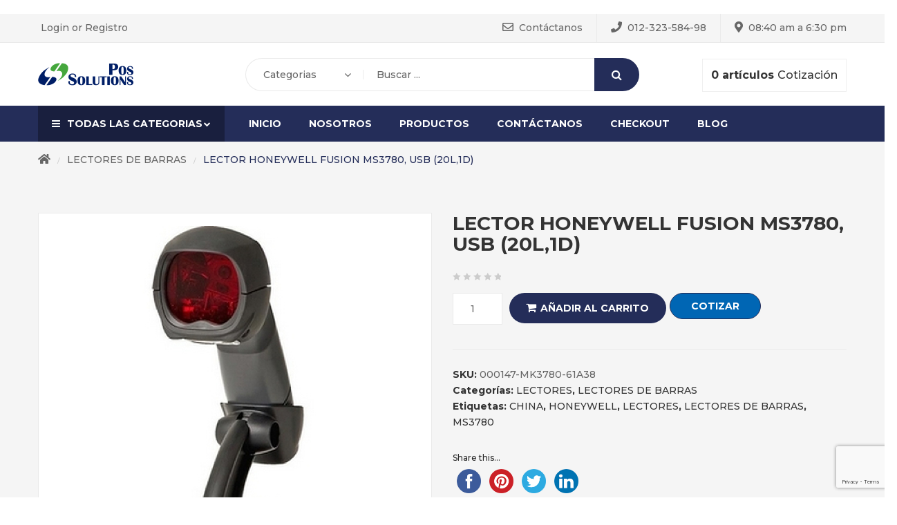

--- FILE ---
content_type: text/html; charset=utf-8
request_url: https://www.google.com/recaptcha/api2/anchor?ar=1&k=6LdhrEUhAAAAAOz2MOBjT_Iv20Crd4FT80LgDRp3&co=aHR0cDovL3Bvc3NvbHV0aW9ucy5jb20ucGU6ODA.&hl=en&v=9TiwnJFHeuIw_s0wSd3fiKfN&size=invisible&anchor-ms=20000&execute-ms=30000&cb=beq3xy3j6d91
body_size: 48362
content:
<!DOCTYPE HTML><html dir="ltr" lang="en"><head><meta http-equiv="Content-Type" content="text/html; charset=UTF-8">
<meta http-equiv="X-UA-Compatible" content="IE=edge">
<title>reCAPTCHA</title>
<style type="text/css">
/* cyrillic-ext */
@font-face {
  font-family: 'Roboto';
  font-style: normal;
  font-weight: 400;
  font-stretch: 100%;
  src: url(//fonts.gstatic.com/s/roboto/v48/KFO7CnqEu92Fr1ME7kSn66aGLdTylUAMa3GUBHMdazTgWw.woff2) format('woff2');
  unicode-range: U+0460-052F, U+1C80-1C8A, U+20B4, U+2DE0-2DFF, U+A640-A69F, U+FE2E-FE2F;
}
/* cyrillic */
@font-face {
  font-family: 'Roboto';
  font-style: normal;
  font-weight: 400;
  font-stretch: 100%;
  src: url(//fonts.gstatic.com/s/roboto/v48/KFO7CnqEu92Fr1ME7kSn66aGLdTylUAMa3iUBHMdazTgWw.woff2) format('woff2');
  unicode-range: U+0301, U+0400-045F, U+0490-0491, U+04B0-04B1, U+2116;
}
/* greek-ext */
@font-face {
  font-family: 'Roboto';
  font-style: normal;
  font-weight: 400;
  font-stretch: 100%;
  src: url(//fonts.gstatic.com/s/roboto/v48/KFO7CnqEu92Fr1ME7kSn66aGLdTylUAMa3CUBHMdazTgWw.woff2) format('woff2');
  unicode-range: U+1F00-1FFF;
}
/* greek */
@font-face {
  font-family: 'Roboto';
  font-style: normal;
  font-weight: 400;
  font-stretch: 100%;
  src: url(//fonts.gstatic.com/s/roboto/v48/KFO7CnqEu92Fr1ME7kSn66aGLdTylUAMa3-UBHMdazTgWw.woff2) format('woff2');
  unicode-range: U+0370-0377, U+037A-037F, U+0384-038A, U+038C, U+038E-03A1, U+03A3-03FF;
}
/* math */
@font-face {
  font-family: 'Roboto';
  font-style: normal;
  font-weight: 400;
  font-stretch: 100%;
  src: url(//fonts.gstatic.com/s/roboto/v48/KFO7CnqEu92Fr1ME7kSn66aGLdTylUAMawCUBHMdazTgWw.woff2) format('woff2');
  unicode-range: U+0302-0303, U+0305, U+0307-0308, U+0310, U+0312, U+0315, U+031A, U+0326-0327, U+032C, U+032F-0330, U+0332-0333, U+0338, U+033A, U+0346, U+034D, U+0391-03A1, U+03A3-03A9, U+03B1-03C9, U+03D1, U+03D5-03D6, U+03F0-03F1, U+03F4-03F5, U+2016-2017, U+2034-2038, U+203C, U+2040, U+2043, U+2047, U+2050, U+2057, U+205F, U+2070-2071, U+2074-208E, U+2090-209C, U+20D0-20DC, U+20E1, U+20E5-20EF, U+2100-2112, U+2114-2115, U+2117-2121, U+2123-214F, U+2190, U+2192, U+2194-21AE, U+21B0-21E5, U+21F1-21F2, U+21F4-2211, U+2213-2214, U+2216-22FF, U+2308-230B, U+2310, U+2319, U+231C-2321, U+2336-237A, U+237C, U+2395, U+239B-23B7, U+23D0, U+23DC-23E1, U+2474-2475, U+25AF, U+25B3, U+25B7, U+25BD, U+25C1, U+25CA, U+25CC, U+25FB, U+266D-266F, U+27C0-27FF, U+2900-2AFF, U+2B0E-2B11, U+2B30-2B4C, U+2BFE, U+3030, U+FF5B, U+FF5D, U+1D400-1D7FF, U+1EE00-1EEFF;
}
/* symbols */
@font-face {
  font-family: 'Roboto';
  font-style: normal;
  font-weight: 400;
  font-stretch: 100%;
  src: url(//fonts.gstatic.com/s/roboto/v48/KFO7CnqEu92Fr1ME7kSn66aGLdTylUAMaxKUBHMdazTgWw.woff2) format('woff2');
  unicode-range: U+0001-000C, U+000E-001F, U+007F-009F, U+20DD-20E0, U+20E2-20E4, U+2150-218F, U+2190, U+2192, U+2194-2199, U+21AF, U+21E6-21F0, U+21F3, U+2218-2219, U+2299, U+22C4-22C6, U+2300-243F, U+2440-244A, U+2460-24FF, U+25A0-27BF, U+2800-28FF, U+2921-2922, U+2981, U+29BF, U+29EB, U+2B00-2BFF, U+4DC0-4DFF, U+FFF9-FFFB, U+10140-1018E, U+10190-1019C, U+101A0, U+101D0-101FD, U+102E0-102FB, U+10E60-10E7E, U+1D2C0-1D2D3, U+1D2E0-1D37F, U+1F000-1F0FF, U+1F100-1F1AD, U+1F1E6-1F1FF, U+1F30D-1F30F, U+1F315, U+1F31C, U+1F31E, U+1F320-1F32C, U+1F336, U+1F378, U+1F37D, U+1F382, U+1F393-1F39F, U+1F3A7-1F3A8, U+1F3AC-1F3AF, U+1F3C2, U+1F3C4-1F3C6, U+1F3CA-1F3CE, U+1F3D4-1F3E0, U+1F3ED, U+1F3F1-1F3F3, U+1F3F5-1F3F7, U+1F408, U+1F415, U+1F41F, U+1F426, U+1F43F, U+1F441-1F442, U+1F444, U+1F446-1F449, U+1F44C-1F44E, U+1F453, U+1F46A, U+1F47D, U+1F4A3, U+1F4B0, U+1F4B3, U+1F4B9, U+1F4BB, U+1F4BF, U+1F4C8-1F4CB, U+1F4D6, U+1F4DA, U+1F4DF, U+1F4E3-1F4E6, U+1F4EA-1F4ED, U+1F4F7, U+1F4F9-1F4FB, U+1F4FD-1F4FE, U+1F503, U+1F507-1F50B, U+1F50D, U+1F512-1F513, U+1F53E-1F54A, U+1F54F-1F5FA, U+1F610, U+1F650-1F67F, U+1F687, U+1F68D, U+1F691, U+1F694, U+1F698, U+1F6AD, U+1F6B2, U+1F6B9-1F6BA, U+1F6BC, U+1F6C6-1F6CF, U+1F6D3-1F6D7, U+1F6E0-1F6EA, U+1F6F0-1F6F3, U+1F6F7-1F6FC, U+1F700-1F7FF, U+1F800-1F80B, U+1F810-1F847, U+1F850-1F859, U+1F860-1F887, U+1F890-1F8AD, U+1F8B0-1F8BB, U+1F8C0-1F8C1, U+1F900-1F90B, U+1F93B, U+1F946, U+1F984, U+1F996, U+1F9E9, U+1FA00-1FA6F, U+1FA70-1FA7C, U+1FA80-1FA89, U+1FA8F-1FAC6, U+1FACE-1FADC, U+1FADF-1FAE9, U+1FAF0-1FAF8, U+1FB00-1FBFF;
}
/* vietnamese */
@font-face {
  font-family: 'Roboto';
  font-style: normal;
  font-weight: 400;
  font-stretch: 100%;
  src: url(//fonts.gstatic.com/s/roboto/v48/KFO7CnqEu92Fr1ME7kSn66aGLdTylUAMa3OUBHMdazTgWw.woff2) format('woff2');
  unicode-range: U+0102-0103, U+0110-0111, U+0128-0129, U+0168-0169, U+01A0-01A1, U+01AF-01B0, U+0300-0301, U+0303-0304, U+0308-0309, U+0323, U+0329, U+1EA0-1EF9, U+20AB;
}
/* latin-ext */
@font-face {
  font-family: 'Roboto';
  font-style: normal;
  font-weight: 400;
  font-stretch: 100%;
  src: url(//fonts.gstatic.com/s/roboto/v48/KFO7CnqEu92Fr1ME7kSn66aGLdTylUAMa3KUBHMdazTgWw.woff2) format('woff2');
  unicode-range: U+0100-02BA, U+02BD-02C5, U+02C7-02CC, U+02CE-02D7, U+02DD-02FF, U+0304, U+0308, U+0329, U+1D00-1DBF, U+1E00-1E9F, U+1EF2-1EFF, U+2020, U+20A0-20AB, U+20AD-20C0, U+2113, U+2C60-2C7F, U+A720-A7FF;
}
/* latin */
@font-face {
  font-family: 'Roboto';
  font-style: normal;
  font-weight: 400;
  font-stretch: 100%;
  src: url(//fonts.gstatic.com/s/roboto/v48/KFO7CnqEu92Fr1ME7kSn66aGLdTylUAMa3yUBHMdazQ.woff2) format('woff2');
  unicode-range: U+0000-00FF, U+0131, U+0152-0153, U+02BB-02BC, U+02C6, U+02DA, U+02DC, U+0304, U+0308, U+0329, U+2000-206F, U+20AC, U+2122, U+2191, U+2193, U+2212, U+2215, U+FEFF, U+FFFD;
}
/* cyrillic-ext */
@font-face {
  font-family: 'Roboto';
  font-style: normal;
  font-weight: 500;
  font-stretch: 100%;
  src: url(//fonts.gstatic.com/s/roboto/v48/KFO7CnqEu92Fr1ME7kSn66aGLdTylUAMa3GUBHMdazTgWw.woff2) format('woff2');
  unicode-range: U+0460-052F, U+1C80-1C8A, U+20B4, U+2DE0-2DFF, U+A640-A69F, U+FE2E-FE2F;
}
/* cyrillic */
@font-face {
  font-family: 'Roboto';
  font-style: normal;
  font-weight: 500;
  font-stretch: 100%;
  src: url(//fonts.gstatic.com/s/roboto/v48/KFO7CnqEu92Fr1ME7kSn66aGLdTylUAMa3iUBHMdazTgWw.woff2) format('woff2');
  unicode-range: U+0301, U+0400-045F, U+0490-0491, U+04B0-04B1, U+2116;
}
/* greek-ext */
@font-face {
  font-family: 'Roboto';
  font-style: normal;
  font-weight: 500;
  font-stretch: 100%;
  src: url(//fonts.gstatic.com/s/roboto/v48/KFO7CnqEu92Fr1ME7kSn66aGLdTylUAMa3CUBHMdazTgWw.woff2) format('woff2');
  unicode-range: U+1F00-1FFF;
}
/* greek */
@font-face {
  font-family: 'Roboto';
  font-style: normal;
  font-weight: 500;
  font-stretch: 100%;
  src: url(//fonts.gstatic.com/s/roboto/v48/KFO7CnqEu92Fr1ME7kSn66aGLdTylUAMa3-UBHMdazTgWw.woff2) format('woff2');
  unicode-range: U+0370-0377, U+037A-037F, U+0384-038A, U+038C, U+038E-03A1, U+03A3-03FF;
}
/* math */
@font-face {
  font-family: 'Roboto';
  font-style: normal;
  font-weight: 500;
  font-stretch: 100%;
  src: url(//fonts.gstatic.com/s/roboto/v48/KFO7CnqEu92Fr1ME7kSn66aGLdTylUAMawCUBHMdazTgWw.woff2) format('woff2');
  unicode-range: U+0302-0303, U+0305, U+0307-0308, U+0310, U+0312, U+0315, U+031A, U+0326-0327, U+032C, U+032F-0330, U+0332-0333, U+0338, U+033A, U+0346, U+034D, U+0391-03A1, U+03A3-03A9, U+03B1-03C9, U+03D1, U+03D5-03D6, U+03F0-03F1, U+03F4-03F5, U+2016-2017, U+2034-2038, U+203C, U+2040, U+2043, U+2047, U+2050, U+2057, U+205F, U+2070-2071, U+2074-208E, U+2090-209C, U+20D0-20DC, U+20E1, U+20E5-20EF, U+2100-2112, U+2114-2115, U+2117-2121, U+2123-214F, U+2190, U+2192, U+2194-21AE, U+21B0-21E5, U+21F1-21F2, U+21F4-2211, U+2213-2214, U+2216-22FF, U+2308-230B, U+2310, U+2319, U+231C-2321, U+2336-237A, U+237C, U+2395, U+239B-23B7, U+23D0, U+23DC-23E1, U+2474-2475, U+25AF, U+25B3, U+25B7, U+25BD, U+25C1, U+25CA, U+25CC, U+25FB, U+266D-266F, U+27C0-27FF, U+2900-2AFF, U+2B0E-2B11, U+2B30-2B4C, U+2BFE, U+3030, U+FF5B, U+FF5D, U+1D400-1D7FF, U+1EE00-1EEFF;
}
/* symbols */
@font-face {
  font-family: 'Roboto';
  font-style: normal;
  font-weight: 500;
  font-stretch: 100%;
  src: url(//fonts.gstatic.com/s/roboto/v48/KFO7CnqEu92Fr1ME7kSn66aGLdTylUAMaxKUBHMdazTgWw.woff2) format('woff2');
  unicode-range: U+0001-000C, U+000E-001F, U+007F-009F, U+20DD-20E0, U+20E2-20E4, U+2150-218F, U+2190, U+2192, U+2194-2199, U+21AF, U+21E6-21F0, U+21F3, U+2218-2219, U+2299, U+22C4-22C6, U+2300-243F, U+2440-244A, U+2460-24FF, U+25A0-27BF, U+2800-28FF, U+2921-2922, U+2981, U+29BF, U+29EB, U+2B00-2BFF, U+4DC0-4DFF, U+FFF9-FFFB, U+10140-1018E, U+10190-1019C, U+101A0, U+101D0-101FD, U+102E0-102FB, U+10E60-10E7E, U+1D2C0-1D2D3, U+1D2E0-1D37F, U+1F000-1F0FF, U+1F100-1F1AD, U+1F1E6-1F1FF, U+1F30D-1F30F, U+1F315, U+1F31C, U+1F31E, U+1F320-1F32C, U+1F336, U+1F378, U+1F37D, U+1F382, U+1F393-1F39F, U+1F3A7-1F3A8, U+1F3AC-1F3AF, U+1F3C2, U+1F3C4-1F3C6, U+1F3CA-1F3CE, U+1F3D4-1F3E0, U+1F3ED, U+1F3F1-1F3F3, U+1F3F5-1F3F7, U+1F408, U+1F415, U+1F41F, U+1F426, U+1F43F, U+1F441-1F442, U+1F444, U+1F446-1F449, U+1F44C-1F44E, U+1F453, U+1F46A, U+1F47D, U+1F4A3, U+1F4B0, U+1F4B3, U+1F4B9, U+1F4BB, U+1F4BF, U+1F4C8-1F4CB, U+1F4D6, U+1F4DA, U+1F4DF, U+1F4E3-1F4E6, U+1F4EA-1F4ED, U+1F4F7, U+1F4F9-1F4FB, U+1F4FD-1F4FE, U+1F503, U+1F507-1F50B, U+1F50D, U+1F512-1F513, U+1F53E-1F54A, U+1F54F-1F5FA, U+1F610, U+1F650-1F67F, U+1F687, U+1F68D, U+1F691, U+1F694, U+1F698, U+1F6AD, U+1F6B2, U+1F6B9-1F6BA, U+1F6BC, U+1F6C6-1F6CF, U+1F6D3-1F6D7, U+1F6E0-1F6EA, U+1F6F0-1F6F3, U+1F6F7-1F6FC, U+1F700-1F7FF, U+1F800-1F80B, U+1F810-1F847, U+1F850-1F859, U+1F860-1F887, U+1F890-1F8AD, U+1F8B0-1F8BB, U+1F8C0-1F8C1, U+1F900-1F90B, U+1F93B, U+1F946, U+1F984, U+1F996, U+1F9E9, U+1FA00-1FA6F, U+1FA70-1FA7C, U+1FA80-1FA89, U+1FA8F-1FAC6, U+1FACE-1FADC, U+1FADF-1FAE9, U+1FAF0-1FAF8, U+1FB00-1FBFF;
}
/* vietnamese */
@font-face {
  font-family: 'Roboto';
  font-style: normal;
  font-weight: 500;
  font-stretch: 100%;
  src: url(//fonts.gstatic.com/s/roboto/v48/KFO7CnqEu92Fr1ME7kSn66aGLdTylUAMa3OUBHMdazTgWw.woff2) format('woff2');
  unicode-range: U+0102-0103, U+0110-0111, U+0128-0129, U+0168-0169, U+01A0-01A1, U+01AF-01B0, U+0300-0301, U+0303-0304, U+0308-0309, U+0323, U+0329, U+1EA0-1EF9, U+20AB;
}
/* latin-ext */
@font-face {
  font-family: 'Roboto';
  font-style: normal;
  font-weight: 500;
  font-stretch: 100%;
  src: url(//fonts.gstatic.com/s/roboto/v48/KFO7CnqEu92Fr1ME7kSn66aGLdTylUAMa3KUBHMdazTgWw.woff2) format('woff2');
  unicode-range: U+0100-02BA, U+02BD-02C5, U+02C7-02CC, U+02CE-02D7, U+02DD-02FF, U+0304, U+0308, U+0329, U+1D00-1DBF, U+1E00-1E9F, U+1EF2-1EFF, U+2020, U+20A0-20AB, U+20AD-20C0, U+2113, U+2C60-2C7F, U+A720-A7FF;
}
/* latin */
@font-face {
  font-family: 'Roboto';
  font-style: normal;
  font-weight: 500;
  font-stretch: 100%;
  src: url(//fonts.gstatic.com/s/roboto/v48/KFO7CnqEu92Fr1ME7kSn66aGLdTylUAMa3yUBHMdazQ.woff2) format('woff2');
  unicode-range: U+0000-00FF, U+0131, U+0152-0153, U+02BB-02BC, U+02C6, U+02DA, U+02DC, U+0304, U+0308, U+0329, U+2000-206F, U+20AC, U+2122, U+2191, U+2193, U+2212, U+2215, U+FEFF, U+FFFD;
}
/* cyrillic-ext */
@font-face {
  font-family: 'Roboto';
  font-style: normal;
  font-weight: 900;
  font-stretch: 100%;
  src: url(//fonts.gstatic.com/s/roboto/v48/KFO7CnqEu92Fr1ME7kSn66aGLdTylUAMa3GUBHMdazTgWw.woff2) format('woff2');
  unicode-range: U+0460-052F, U+1C80-1C8A, U+20B4, U+2DE0-2DFF, U+A640-A69F, U+FE2E-FE2F;
}
/* cyrillic */
@font-face {
  font-family: 'Roboto';
  font-style: normal;
  font-weight: 900;
  font-stretch: 100%;
  src: url(//fonts.gstatic.com/s/roboto/v48/KFO7CnqEu92Fr1ME7kSn66aGLdTylUAMa3iUBHMdazTgWw.woff2) format('woff2');
  unicode-range: U+0301, U+0400-045F, U+0490-0491, U+04B0-04B1, U+2116;
}
/* greek-ext */
@font-face {
  font-family: 'Roboto';
  font-style: normal;
  font-weight: 900;
  font-stretch: 100%;
  src: url(//fonts.gstatic.com/s/roboto/v48/KFO7CnqEu92Fr1ME7kSn66aGLdTylUAMa3CUBHMdazTgWw.woff2) format('woff2');
  unicode-range: U+1F00-1FFF;
}
/* greek */
@font-face {
  font-family: 'Roboto';
  font-style: normal;
  font-weight: 900;
  font-stretch: 100%;
  src: url(//fonts.gstatic.com/s/roboto/v48/KFO7CnqEu92Fr1ME7kSn66aGLdTylUAMa3-UBHMdazTgWw.woff2) format('woff2');
  unicode-range: U+0370-0377, U+037A-037F, U+0384-038A, U+038C, U+038E-03A1, U+03A3-03FF;
}
/* math */
@font-face {
  font-family: 'Roboto';
  font-style: normal;
  font-weight: 900;
  font-stretch: 100%;
  src: url(//fonts.gstatic.com/s/roboto/v48/KFO7CnqEu92Fr1ME7kSn66aGLdTylUAMawCUBHMdazTgWw.woff2) format('woff2');
  unicode-range: U+0302-0303, U+0305, U+0307-0308, U+0310, U+0312, U+0315, U+031A, U+0326-0327, U+032C, U+032F-0330, U+0332-0333, U+0338, U+033A, U+0346, U+034D, U+0391-03A1, U+03A3-03A9, U+03B1-03C9, U+03D1, U+03D5-03D6, U+03F0-03F1, U+03F4-03F5, U+2016-2017, U+2034-2038, U+203C, U+2040, U+2043, U+2047, U+2050, U+2057, U+205F, U+2070-2071, U+2074-208E, U+2090-209C, U+20D0-20DC, U+20E1, U+20E5-20EF, U+2100-2112, U+2114-2115, U+2117-2121, U+2123-214F, U+2190, U+2192, U+2194-21AE, U+21B0-21E5, U+21F1-21F2, U+21F4-2211, U+2213-2214, U+2216-22FF, U+2308-230B, U+2310, U+2319, U+231C-2321, U+2336-237A, U+237C, U+2395, U+239B-23B7, U+23D0, U+23DC-23E1, U+2474-2475, U+25AF, U+25B3, U+25B7, U+25BD, U+25C1, U+25CA, U+25CC, U+25FB, U+266D-266F, U+27C0-27FF, U+2900-2AFF, U+2B0E-2B11, U+2B30-2B4C, U+2BFE, U+3030, U+FF5B, U+FF5D, U+1D400-1D7FF, U+1EE00-1EEFF;
}
/* symbols */
@font-face {
  font-family: 'Roboto';
  font-style: normal;
  font-weight: 900;
  font-stretch: 100%;
  src: url(//fonts.gstatic.com/s/roboto/v48/KFO7CnqEu92Fr1ME7kSn66aGLdTylUAMaxKUBHMdazTgWw.woff2) format('woff2');
  unicode-range: U+0001-000C, U+000E-001F, U+007F-009F, U+20DD-20E0, U+20E2-20E4, U+2150-218F, U+2190, U+2192, U+2194-2199, U+21AF, U+21E6-21F0, U+21F3, U+2218-2219, U+2299, U+22C4-22C6, U+2300-243F, U+2440-244A, U+2460-24FF, U+25A0-27BF, U+2800-28FF, U+2921-2922, U+2981, U+29BF, U+29EB, U+2B00-2BFF, U+4DC0-4DFF, U+FFF9-FFFB, U+10140-1018E, U+10190-1019C, U+101A0, U+101D0-101FD, U+102E0-102FB, U+10E60-10E7E, U+1D2C0-1D2D3, U+1D2E0-1D37F, U+1F000-1F0FF, U+1F100-1F1AD, U+1F1E6-1F1FF, U+1F30D-1F30F, U+1F315, U+1F31C, U+1F31E, U+1F320-1F32C, U+1F336, U+1F378, U+1F37D, U+1F382, U+1F393-1F39F, U+1F3A7-1F3A8, U+1F3AC-1F3AF, U+1F3C2, U+1F3C4-1F3C6, U+1F3CA-1F3CE, U+1F3D4-1F3E0, U+1F3ED, U+1F3F1-1F3F3, U+1F3F5-1F3F7, U+1F408, U+1F415, U+1F41F, U+1F426, U+1F43F, U+1F441-1F442, U+1F444, U+1F446-1F449, U+1F44C-1F44E, U+1F453, U+1F46A, U+1F47D, U+1F4A3, U+1F4B0, U+1F4B3, U+1F4B9, U+1F4BB, U+1F4BF, U+1F4C8-1F4CB, U+1F4D6, U+1F4DA, U+1F4DF, U+1F4E3-1F4E6, U+1F4EA-1F4ED, U+1F4F7, U+1F4F9-1F4FB, U+1F4FD-1F4FE, U+1F503, U+1F507-1F50B, U+1F50D, U+1F512-1F513, U+1F53E-1F54A, U+1F54F-1F5FA, U+1F610, U+1F650-1F67F, U+1F687, U+1F68D, U+1F691, U+1F694, U+1F698, U+1F6AD, U+1F6B2, U+1F6B9-1F6BA, U+1F6BC, U+1F6C6-1F6CF, U+1F6D3-1F6D7, U+1F6E0-1F6EA, U+1F6F0-1F6F3, U+1F6F7-1F6FC, U+1F700-1F7FF, U+1F800-1F80B, U+1F810-1F847, U+1F850-1F859, U+1F860-1F887, U+1F890-1F8AD, U+1F8B0-1F8BB, U+1F8C0-1F8C1, U+1F900-1F90B, U+1F93B, U+1F946, U+1F984, U+1F996, U+1F9E9, U+1FA00-1FA6F, U+1FA70-1FA7C, U+1FA80-1FA89, U+1FA8F-1FAC6, U+1FACE-1FADC, U+1FADF-1FAE9, U+1FAF0-1FAF8, U+1FB00-1FBFF;
}
/* vietnamese */
@font-face {
  font-family: 'Roboto';
  font-style: normal;
  font-weight: 900;
  font-stretch: 100%;
  src: url(//fonts.gstatic.com/s/roboto/v48/KFO7CnqEu92Fr1ME7kSn66aGLdTylUAMa3OUBHMdazTgWw.woff2) format('woff2');
  unicode-range: U+0102-0103, U+0110-0111, U+0128-0129, U+0168-0169, U+01A0-01A1, U+01AF-01B0, U+0300-0301, U+0303-0304, U+0308-0309, U+0323, U+0329, U+1EA0-1EF9, U+20AB;
}
/* latin-ext */
@font-face {
  font-family: 'Roboto';
  font-style: normal;
  font-weight: 900;
  font-stretch: 100%;
  src: url(//fonts.gstatic.com/s/roboto/v48/KFO7CnqEu92Fr1ME7kSn66aGLdTylUAMa3KUBHMdazTgWw.woff2) format('woff2');
  unicode-range: U+0100-02BA, U+02BD-02C5, U+02C7-02CC, U+02CE-02D7, U+02DD-02FF, U+0304, U+0308, U+0329, U+1D00-1DBF, U+1E00-1E9F, U+1EF2-1EFF, U+2020, U+20A0-20AB, U+20AD-20C0, U+2113, U+2C60-2C7F, U+A720-A7FF;
}
/* latin */
@font-face {
  font-family: 'Roboto';
  font-style: normal;
  font-weight: 900;
  font-stretch: 100%;
  src: url(//fonts.gstatic.com/s/roboto/v48/KFO7CnqEu92Fr1ME7kSn66aGLdTylUAMa3yUBHMdazQ.woff2) format('woff2');
  unicode-range: U+0000-00FF, U+0131, U+0152-0153, U+02BB-02BC, U+02C6, U+02DA, U+02DC, U+0304, U+0308, U+0329, U+2000-206F, U+20AC, U+2122, U+2191, U+2193, U+2212, U+2215, U+FEFF, U+FFFD;
}

</style>
<link rel="stylesheet" type="text/css" href="https://www.gstatic.com/recaptcha/releases/9TiwnJFHeuIw_s0wSd3fiKfN/styles__ltr.css">
<script nonce="OXSTy0h3Dov8vjmS5Qqhlg" type="text/javascript">window['__recaptcha_api'] = 'https://www.google.com/recaptcha/api2/';</script>
<script type="text/javascript" src="https://www.gstatic.com/recaptcha/releases/9TiwnJFHeuIw_s0wSd3fiKfN/recaptcha__en.js" nonce="OXSTy0h3Dov8vjmS5Qqhlg">
      
    </script></head>
<body><div id="rc-anchor-alert" class="rc-anchor-alert"></div>
<input type="hidden" id="recaptcha-token" value="[base64]">
<script type="text/javascript" nonce="OXSTy0h3Dov8vjmS5Qqhlg">
      recaptcha.anchor.Main.init("[\x22ainput\x22,[\x22bgdata\x22,\x22\x22,\[base64]/[base64]/[base64]/bmV3IHJbeF0oY1swXSk6RT09Mj9uZXcgclt4XShjWzBdLGNbMV0pOkU9PTM/bmV3IHJbeF0oY1swXSxjWzFdLGNbMl0pOkU9PTQ/[base64]/[base64]/[base64]/[base64]/[base64]/[base64]/[base64]/[base64]\x22,\[base64]\\u003d\x22,\x22WksUZRpRw6o0bhfDqn4Ww77DhcKCZnIxYsKDB8K+GgV/[base64]/DuDfDhAnCrsOlwp5Pw6Acw4HChGjCqcKHeMKDw5Ehdm1Aw6wFwqBeYFRLbcK8w65CwqzDmxUnwpDCmHDChVzCk0V7woXCn8Kqw6nCpjU8wpRsw5ZVCsONwpnCjcOCwpTCtcKYbE0JwofCosK4TQ3DksOvw4INw77DqMK/[base64]/CksKowpNjw4MawrlAw4zDtWnCiWDDlXTDrcKZw5DDozB1wqNpd8KzGcKCBcO6wqLCo8K5ecKGwoVrO1VAOcKzAMOmw6wLwoV7Y8K1woUVbCVkw4BrVsKWwp0uw5XDo2t/bBfDkcOxwqHCscOGGz7Cv8O4wos7wrUfw7pQCMOCc2diNMOeZcKTL8OEIzPCsHUxw6/[base64]/DnxBKw5/DvH5rw77CtsKywpbDmcOgwr3CiELDlCZhw5HCjQHCm8KOJkg4w5fDsMKbKnjCqcKJw5QyF0rDkEDCoMKxwpfCrw8vwovCpALCqsOKw5AUwpA7w5vDjh0lIsK7w7jDsmY9G8Ohe8KxKR3DhMKyRjjCpcKDw6MOwq0QMzjChMO/wqMrScO/wq4ddcOTRcONCMO2LSVMw48VwqNEw4XDh0DDjQ/[base64]/wqlSwoLCoMO0wrLDuTrDhsKMw5LCpwonwoPCgBXDg8KCKRcdITLDj8OcRRjCqcKmwpEVw6TCr2wLw5Jfw47CsS/Cl8OQw5rCgMOzA8OFIcOlAsONDMK/w65/ZMO3w6jDv2lJf8OIAcKzf8OBCcOLXxvCmMKTwpcfdATCpTHDk8Ogw6PCrGcrwqV7w57DrzDCulIDwpfDoMKWw5vDsGBBw59dCsKKGsOlwqNxAsK4CUMsw7vCp1rDkcKswrEWFcKjC3wywqI5wrkSGmPDsnIow6sPw7x/w6HDsFjCjklqw6/DkC8uAF7CmHZmwqrCnm7DpSnDr8KdcF41wpvCqCjDtD3DmcO3w6nCksKQw59swpl2CwrDm2RLw6bCjsKGJsK3wovCv8KJwrcUMcKfOcK7wopbw7M+Yy8fdCHDuMO+w7vDlivCqmLDkGTDnnYSRVUVWQPCisK6XXQQw53ClsKOwoBXDsOFwoIOQADCs0cGw4jChcOlw7/Cpm43VSfCuCJQwp81GcO6woHCkynDmMO5w64Fwpwcw6dXw7AowqvDkMOWw5fCgsOEBsKOw4d/w7nCogUQXsOLHsKjw5fDgsKYwqrDr8KhTcKfw57Cjw9Mwrl9w5FzUjnDi3DDokpKSDsXw5tzOcOlLcKNw7RJKcKIMsOXfwcQw7HDsMKow5jDi0bDsRHDj1Nmw69IwrsTwq7ClwpHwp3CnBouCcKdwrtpwpvCsMODw5kzwogRecKiRxXCmmBRY8KHLTkXwr/CocO+Q8O/MWQfw4pWYMKLOcKYw6s2w5PCqMOFWCwfw7YwwprCrBbDhsO9eMO9EBTDrcOhwp1fw6QSw6nDmWfDhBRCw5YDdAHDkCIVBcOGwrrDnXMew6jCoMO8QEMnw6zCsMO6wpjDl8OFVkBFwpEWwqbChj85bhrDnQDCisKUwpPCrwRzA8KBC8OqwrvDiXnCkn/CvcKmBnVYw6tqBDDDtcOtdsK6w5HCs0/CtsKGw5oiQ31jw4PCnMOww60zw4TDjz/[base64]/wp7ClFLDicKZw6BRw4LDnMOWwpE0IsOKOcOzwqbDtsKTwoBPbVIfw7pyw6fCoAzCmh4gZwImH17ClsKPbMKVwqlbD8OhaMK2ZhpxUcOfBRoDwrFCw5UycsKfbcOSwp7Ch2rCuyAkFMKUwqLDoiUuQsO3NMKnfFEqw5HDsMO/LG3DksKrw60ecRnDi8KWw7tjbsKORyPDunNEwqdJwpvDocO4U8Odwr3CjMKdwpPChDZuw4TCmMKeBxbDrMOpw6FQAsKxM2Q/[base64]/XMO6wpzCkcKabTVOw4Inw7DDgMOtw7ktw5vDqg1/[base64]/DjlHCnsO2PcK1w6RmZztXwogSKl84w67Ch8K0w7jDrcKBwoLDpcKowrhdSsO/[base64]/[base64]/CgDcRwp7DlcKewqgHPBHDh8KuIMKIFnnCnznDl8K1YUxrGhnCpMKNwrYxw50kEsKlb8O6wqTCt8OdZkVpwr5GcsORWsKOw7PCp2YYMcKrwpFuPgAnKMObw53CnkPDksOPw4XDjMKUw63Cv8KKccKVWx1YZW3DksKIw6YXHcOPw7HCo0/CssOow6/CssKEw4jDnMKdw7XDtsK8wpMmwo9lw67CtMOcW2LDo8OFdjBOwo4tGzZOw6LDjXXDiW/[base64]/w5Egw6nDtMO6w7hVCQTCnCTDvRNJw78vSk3Cg3jCvcKLw45dIHoIw5HDt8KHw4fCssKMPgIbw4glwpBZHRFRYMOCeB7DrsO3w5/Cj8KDwpDDrsOQwq/DvxfCl8OiCArCiyYLOlNbwq3DpcOYLMKIKsKEA0zDpMKEw7A1ZsKreUBpVMOrVMKTb13CtEzDuMKewq7Di8ORDsKHwqbDicOpw6nDlVRqw7oPwqNNJngRIRx9w6DDo0bCskTCmRLDmjnDgHfDkhTCrsObw74DcnjCgzQ+NsO0wp1Ewr/[base64]/[base64]/CsMOrC8KJb8KzCcOmwpgtwr4PKHs0MhhTwr4Ww789w7o4dxfDnMKocMOsw41cwpHCj8Kgw43CrERowrHCm8KbBMKowovDp8KbFm/CmXDCqMKhw7vDlsKoZMOJPWLCsMKEwpjCgF/DhsObNDLCosKzTkAkw4Eaw6fDlUzDmmjClMKQw6UfQ3rDj1/Ct8KFW8OGEcOJaMOARAzDvGE9wpRTPMOZGkMmdyxvw5fCucK6FDbDicOwwqHCj8KWS3Vma2vDgMKxGsODSHxZABgdwpHCigopw4/DrMORWCoqw5PDqMKdw7lmwoxaw4HChxlvw6wAS2tEwrHCpsObwpvCvzjChxVxLcKwJsOaw5PDisKywqZwBGd1OQk5csKeQcOTN8KPEh7CrsOVOMKSHsODw4TDoxbDhQs9Sx4nwovDrcKUSR7Cq8O/[base64]/CmcK8eWnCnh5zwoTDiXt1w70PcMO1acK/LzQwwrhzZMOnwpfCqMK9H8OJJMK5woF9clvCvsKBO8KZcMKrJF4AwqFqw5shSMKowpjCgMOkw7VXLcKecRQkw4oIw4DCr3zDtMKtw7Eywr3DmcK2LcK9JMK1bAsOwqtULSDDpMKVGXtUw4HCv8KHUsOLJA7Chy/CozEnSsKqQsOBY8O8BcO7U8OKI8KEw5LCkzXDghrDncKQQXjCpR3CncKSesKpwr/DtcOAw7NGw7nCpW4AMGDDqcK0w6vDgnPDsMK8wpIDCMO7CcOxYsKAw7V1w63DtGrDunjCh3bDjyPDpxfDnsObw7Jsw7bCtcOlwqNFwpp/wr09wr4tw7zDgsKraAjDvBbCrDvDhcOqcsOvX8K1IcOIT8O2D8KBKCRDWQXClsOzTMOuwpcOI0B0A8O2w7scLcOtIsO3EMK/[base64]/DrsK9w5kcNcOcw7Vywp9DwrTCvSHDvnLCq8K9w43DsErDn8Ohwp7CvwjDgsOsUMKLEA7CgxTDlnLDgsO3B1Jowr7DscOOw4hDew1YwpbDpnLDhsODVTjCoMO/w4jCgMOHwobCqsO4w6gPw7rCoW3CoA/Cm2/[base64]/[base64]/Cq8OGworDgHBGVnRkHsOxUm0OwrBocsOfwq1AKnF+w7nCjDc0DGVZw7HDhsOxPsOaw4lJw5wyw7EgwrzDgFZoOCh7OTZoKm/CpsOKSStRKGjDgDPDnhPDi8KIDXtUYm02S8KXwqfDrFpdJDwOw4LCosOKPMOtw6IkacO5G3oYJAHCvsKIVy/Djxs6bMKYw5vDgMKqGMKlL8O1AzvDoMOjwp/Cgx/Ds0FQVsKpwqnDo8KMwqMDw51dw53CunbCiz5rHMKRwp/Cj8KUPid4dsK2w5ZcwqrDv2bCgMKpUhgrw5c7wrE4Q8KbblwSY8OBDcOiw7/[base64]/fx3DiBrCrcO7CMK1ZyjDuMKzOXQufC5aA8OXYjw+w6wPUMKnw5Eew4vCn38QwoDCr8KNw5zDmsKVFcKZKioXFC8BXAnDncOnHWVYH8K7eEPCtcKSw6DDsDQTw6DDi8ORRywYwpI1G8KpUcKxaAjCn8KdwoAzJUbDgMORHsK+w5Ykw4/DqgvDvzvDrQNNw5ETwqbDiMOQwrYPIlnCjMODwq/DkhNuw4LDh8K+BMOCw77DrgvDgMOIwqvCtcKnwoDDpcOQwpLDs1zDusOJw41WZzJjwrDCmMOaw4zDmlYjOx/DuEtsW8OiNsO0worCi8Krw7IRw7hUDcO0KDbCnALCs1XCjsKOPcOgwqFgL8O+GMOgwqTCkcOuM8OkfsKCw5HCiX8wCcKUbQPCtl/[base64]/DksOjwpPDnVLCtsOpw4s6EWbDvsOkKcKvfk56w5VwwqfCg8KewoLCgsK/w6RfcMOKw7N9VcOsJhhLRWrCtV/Djj/DtcKrwrjCqcO7wqnCixgEEMOiXRXDjcO3wr9rE23Dmh/Dm2LDucKYwqbDnMO3w7xNAlHCvhfCgUZrLsO/wrjDtAXDtn/Cl0k0HcOywpoSMzoqEMKrwoUww5zCscOow7kvwqPDkA1iwqLChDTCvMK3wrp0XEPCrw/DnGDChzjDjsOUwr1TwpPCoHJ1DsKRcSfDnw9vPxvCtQXDl8OBw4vCm8OJwrHDjAnDg103ecOMwpbCjsO6TMKaw6Rwwq7DnMKewrV1wrMSw7Z8IsO/wr1lcsObwrM8w6hueMKXw5Q0wp7DqGQCw57DqcK5LinCnRA9aj7Cs8KzPsOpw4TDrsKbwqkqXGjDssOaw63Cr8KOQ8K+IXbCvV5Lw4FIwo/Cq8OVw5jDp8KtBMOlwr15wr4dw5XCu8OCRWxXak1fwpZcwo4twpXCh8Kzwo7CkgTDjjPDiMKLWFjCtcOURsOKJMKFQcKgRn/[base64]/KsO2w6/CqsKfQlZZwpBGJD3CpUvDjMKLw5w6wqFfw5fDhH/Ck8OIw4TDhMO6fDtfw7bCvRnDpcOqRBrCncOVJMKWwpbCgDvCiMOYCcO/ZGrDsnYKwo/[base64]/DoRzCqMK3KgB9S8KoSi1FwpICwpvClcOgJ8KBGsK2Oz1+wo/CoHsqGMKMw5bCssKILcKKw4DDtsKKYnMbe8O6PsKMwrjCnSrDjMKvQWTCvMOiaBrDiMOeUTszwpsbwpMjwpnDjU7DucOnw4opecOJMsKNMcKSWsO4esOZbMKdBcOvw7Q8wqJlwoE4w54HBcKRcRrCgMKQVXVleRpzMsOvQcO1LMOrwq8XHErCsC/Cv3vDisK/[base64]/[base64]/Dq8KQwpvCjcKobsOYwpnCmGTDsU/CjUF3w5/DjljCmMK4OXotbsO/w7rDmA5vHTDDmMOGPMKEwqTDhHHDn8K2EMOCOT8XD8KdCsKjbgcaeMO+FMKPwqfDn8KKwqrDoypMwrkFw4/[base64]/CuMOmwovCjCdZw7TDuC94w6HCuMO9wqXDh1h8wqbDsGjCgcK2d8K8wrrCv0FFwoN6Y0TCoMKBwrldwqJgQG13w67DlnVGwr1/wpPDugsrHjdjw7VBw4nCkHNJw4cOwrTDg2jChMKDJ8O6w5nCj8K8RMKvwrI/S8KRw6FOwpQrwqTDpMOnFC8iwrPCisKGwppRwrbDvCnDkcKtS37CmQoywqTCsMOJw5p6w7F8d8KRTRpYPEhzesKnPMK5w657fjvDpMOSclrDocKzwqbCrsOnw4BZEMO/[base64]/[base64]/w5DClsOBc8O5wpAcHHPDvsOfNnRAw7dGWcOswrXDnSvDkVLCm8O6QhDDlMO6wrTDosO4bjHCocOGw64XfhzCpsKkwohywrLCgH9RZVXDuX3ClcO7dCzCicKpNwRFYcO9C8KxeMKcwosLwq/CkSZae8KuGcOSKcK+M8OfChDChkPCjmHDv8KwM8OnCMK3w6VBWcKMbMKqw6wiwoAIClQTZsOWdijCu8KHwrrDpMOOwr7CicOoN8KuR8OgScO/EsOiwo5qwpzCtw/CuH0qeH3CosOVPEHDnDwkQ2LDjUwWwogSKcO7UEDDvCFkwr0Kwr/CuRjDqcOcw7V2wqhxw50NYDfDsMOIwqYZZV5lwrLChBrCnMOrBcOFfsO1wpzCoRxQCBRrUh/CjETDvn7DsUXDkgk1RyZgaMKhLyDCgH/Cp13DpcKLw7XDgcOTE8K/wpk4PcOuNsO2wo/CqjbCjw5jMsKZwp04BmRTbH0PJMO7QULDkcOjw6EPw7IOwrJsHA/[base64]/wp5qJcOzUsKTQFPCvsKQwrPDgVsVdCQhwp8WecKfw4fCi8OOUlJ/[base64]/CocKtwpbCmcO6w47Ds8OAAMK+LcOXw7bCtQfCo8KSw7V9aGA2woTChMOodcOZJMK6KMKuwqodNENeYSNAUW7DrwjDmnfCucKEwq/CpULDsMO2csKpV8OybzYrw7A8OU5BwqBJwqzCkcOSwpZvb3LDj8O4wonCtE/Dp8O3woJnZsOYwqtKBMOeQRrCpBFEwpdLVm7DkwzCtwrCmsOdMMKbC17DvsODwqvDjER2w7zCkcO+wrbCqcOgf8KHOFRPM8KDw7lAJTbCoR/[base64]/DscOQwo3DugxuwrgTw7nDv2HCpcOxO8KiwpHDr8KrRcOieX0qBcOVwr7DlBHDqsOiWcOIw7VowpMJwp7DjMO2w7/DsCPCncKhDsKRwqbDtcKjY8KCw7oGw6MTw6BCScK2wpxAw6o/cHjCqVnDncO4W8Odw4TDiHXCvAVlUSnDp8Oew4/CvMKPw7vCksKNwoPDsCLDm0A3wp4Tw67CqMKVw6TDo8OywoLDlD3DtsOLdA1Fa3Z7w6jDkWrDhcOtUMKlWMOLwofDjcOaKsKZwprCvlbDhcKDacKuZ0jDtW04w7gswrlPFMOhw6TClEsFw5FQCG1VwpvCkDPDrMKXR8O0w6HDsicidSLDmGV6bEvCvV59w7p/dsOCwqhxf8KzwpMJwpMBGsO+J8KMw6DCvMKvwr8VPFfDi0TCsi8NBm8jw5xNw5bCi8KRwqERRsORw4nCkQzCgjXDqAHCucKzwp1Cw6rDncOdQcO5dMKNwrAHw70lPkzCs8OxwrPCs8OWMCDDp8O7wrzDhDtIw6cXw5t/w6xzNit5w5nDvsOSCCpWwpx3MSgDecKvWMKowrIaSTDCv8OMWSfCmSJlcMOfCEvDisOQJsK3CzZCexHDucK5eSdGw6TCgFHCpMK5IhrDuMK0D3dzw5Zdwog8w7sEw4ZwT8OkN2fDucKdJ8OOBXFEwp3DtyXClsO/[base64]/[base64]/CoiVTwq/[base64]/w4wFWcKdXsKkccOaBMOuwpzClhXCucK0YXIaYW7DtMOyEcK/CH9mWyRXw6RqwoRXbMOrw6E0SAVdMsKPZMOew5HCuRvCtsODw6bCrRnDjWrCu8KdWcKtwplFf8OZf8KrahXDkMOrwp/[base64]/ClcOIdsOMImHDlsO/OsK/J8OMw7Qiw5FUw5EoY37CoWrCiALDkMO3E2tsCjvClE8uw7MOXAXCrcKReBhYEcKSw6pxw5/CjVvCpsK9w6sow4bDtMOrw4l7B8OVw5E/[base64]/DvivCo1bCmzIAPsOPfsKnwq4adl/DhsKCCsKewqXCshkCw4/DqsKPTDdUwociS8KGw7xXw7bDmH/DplHDr1fDnggZw7tBCTvCgkbDpsK2w61kdh7Dg8KTLDoZwqDCn8Kqw5bDqjBpQ8KDwrZ7w7wEMcOuFMOPScKbwrc/[base64]/DtXAbf3rDrjthfMOHVMKRAMOEw6/DhMKyLQsleMO+YgXClcKXwqZJPXEgYsK3DDdow63CjMKGRcKvI8Kiw53CsMOlF8KUTcOew4bCi8O4wpJlw4DCvVABMAUNNMKpA8OlRmXDpcOcw6BjExAiw5DCpcK4Y8KCczHDtsO+fGUuwrwbXcKDD8ONw4Mnwod4EsODw7oqw4EjwqXCg8OxZGtaGsORcB/CmFPCv8O8wrIdwrU7wpMRw6jCr8Ofw5PCp2nCsQzDscOmdsKQGRdgQmXDg0zDgsKtEEF8SRxyHUrChTUuenFcw5nChcOeK8KQKhoOw5/DimDDuw3Cp8Omw4nCgik3dMOIwrEUcMK1Qg7Cmn7CkcKYwqpTworDrGvChsKFXlAvwqbCm8K6Q8O0R8OCw4fDnV3ClVMlSFrCn8OCwpLDhsKFMlnDlsOjwpXCiURzRnLCqcK/GsKkfTfDpsOQBMOqNV3DqMKdA8KKaTvDi8K4bsKDw7Mtw7sGwrDCp8OgN8O+w4o6w7Z+aEPClsO+bsKNwoLCn8O0wqdpw6/CocOvYUQ9wpHDpcOfwoBPw7nDgcK1w5k9wrHCt3TDkFJAEhd/w78ZwrvCm1rCjRDCnWRpSXYofsOuA8Omwo3CpA3DqknCosK8Y3kEeMKQQAEDw5IZdUF2wow1wqDCicKVwrbDu8O2dQhOw4jCqMONwrZiFcKFJwrCpsObw7sAwoYNZRXDuMO+DxJfKAfDiX/[base64]/[base64]/[base64]/DpcOYBcOkwo07wrUhUxLCkcKTwr3CvsO9w4LDosOiw5zCp8OewofCg8KSSMOUTg3DgHTCscOVRsO7wrkNfAF0OhHDkg46UEPCgyAgw7YwUlZbc8KIwp/DrsO2wqvCpXTDo1jCqVNFb8O2UsKxwoFfHGDCm1Jdw4BCwoLCqGRLwovCkTLDs1YZQwvDrzjDmR1ww4EveMK9LMK8PETDvcOBwrrCncKMw7jDv8O5L8KOScOlwq5hwpXDvsK4woIrwr/Dt8KOMXjCqjQAwo7DlFDCiG7ChMKJwqYxwrHCt0LCvy19BsOQw5/CmcOWGCDCkMOkwrsLwonCpTzCicKEV8OywrLDlMKxwpsqFMKUJ8OJwqXDiTrCpsKjwqrCo0jDvzEPfsOGGcKcQ8Ohw6A7wqrDtzIyDsONw4zCp1coPcOlwqLDnsOzFcK2w4LDnsOIw712f3ZWwpwSDsK5wpvDtx4zwobCikjCtxfDq8K0w5gXesK4wocSdiBcw4/DjF9kT00hXcKhc8O2WC3Cil7ClnUnBjhOw5zCmWEbC8KjCsOnQALDjFx/P8KSw7EMX8OjwqZGYcOswqzDlkpQV3dnQRULCsOfw5rCu8K4G8KQw7VYwpvDvinCpSwXw7/DnWXCnsK0wq0xwojDkmfCmEJ7wqcUw6bDkCojwrwLw4vCmRHCkRpUIUxzZQFtwqTCo8OXKMKrRhgtNcOhwp3CssO4w6PDocO7woByOmPDrWQMw5EIQMKdwrrDgkjDs8Onw6cOw5fCkMKrZEPChsKow7fDv2glEzfCmcOgwr5xHWJBcsO3w4/ClMOLM34pwqnCjMOpw7vCrcKSwoosWsOYZsOvw75Mw7LDulEvSyZ3GMOpQDvCm8OMaFhQw6/Cj8Kbw7ZrOAPCjnrCm8OlCMONRSDCjzVuw4gwEVXDksO2ZcKRTXxsO8OCMEFDw7ACw7LCtMOgYB7Cj3VBw5TDjMOMwowGwrLDksO9wqTDsRjDmiNTworCrsO2woQCImZkwqBlw4c9w47Cu3dBb0XCvBTDrBt/DQM3IMOURHwPwpo0dgZlSBzDnkcAw4nDg8KbwpwXFxfCjBckwr8Dw7vCvzpjUMKdaixJwpV4PcOZw7k6w6rDn3ELwqrDu8OEHALDky/DoH5Ow5UzEsKuwoACw6fCkcKvw43CuhhKZcK4ccO7Mm/[base64]/CrmfDmsKeM8OYTsOgXMOxw6FuwotOCGXDksObaMOvJDZyesKCBMKJw6DCvcOxw7Nje0TCoMKDwqhzY8Kuw7/DkEXDlxFIwo0zwo8uwoLCtglKw7HDsnbCg8OZRlUHD2QXwr/[base64]/Di8KgNW5Rw4wJfRrDr8KcwpVFw4kxIsOYw7sCw4/Cu8OOw4BNO1Z6DB/Dk8KgCDbCqsKHw53Cn8K0w4s2I8OQLlJfexrDjMKKwrZ/[base64]/CjsKGQEpOZcObXBfCqlkPKBcSwpHDrcK9DwQ9X8K4QcK+woA6w6nDucKFw5ZnFhA6MXlwE8OUS8KzBcOFBUHDmlrDki/Dr1xXDiAiwrciK3nDq2YBLsKNwooyZsKqwpdpwrlsw4XCvMOhwr3DlxDCklfDtRJVw65uwpXDjsO0w4nCljoEwq/DkHDCvMKaw4gSw6/[base64]/CoAHCtcOFw7jDqsKtw4vCp8OXwp1xwrbCjMOyWENhwppDw6LCokzDjcK/[base64]/[base64]/Do8KhdsOxaMOfwrIhVyxOCMOzYUhrwp5BIBM3wp9GwoRSZz8dBSBZwpfDggbDuCvDvsKHw65jw57CgQ7CmcK/cWbCpmJJwobDvSJtbRvDvSBxw6XDpnk0wq3CkcORw5fCoAfCjwvDmCd1bkcww5/CjmU/w4TCs8K8wp/[base64]/CpTzDjjTCk8OcNMOsBsKIw6DCsMKCfTfCkMOhw6IZSGLDj8OXXMKWbcO/[base64]/wo3Cm8Otwps1wod2wobCsSAIGXwtI8ONwpBGw4ldwoctwrfCrcO2FsKAOcOgXUAoei0fwqp4MsK0EMOkfcOewp8Bw5osw7/ClDFUTMOQw5fDncOBwqIewrHCpnjDo8OxZMKZI3I4Sn7CnsO2w4PDnsKswr3CgADDgFYZwp84WcKewrrCuWnCjsKrNcKlXAbCkMOXdAElwrbDusKHG1XCvBAmwqbDtFQ7cUh2BFk4wrtkdG5Hw6jDgFRPd3jDuX/ChMOFwo5ow5zDn8OyMcOwwqEww7PChxlEwrvDmWPCuVN+w5tIw75WR8KAT8OJH8Kxwo16w57CiFt9wqjDhxZJwrElwo8eAcKUw6ZcYsOFAMKywoccO8OFEnbDr1nCrsKuw6lmX8Kiwr3CmCPDnsK+LsOcNMK9w7k9ER4Owr8zwonDsMOWwp8Dwrd/CGdfeFbCrMOyMMK9w73DqsKsw7dKw7gsUcKLRGDCgsKAwpzDtMOuwoJGacKcXWrCtcKtw4fCum9UB8ODNRTDlyXCvcK2GDhiwoddTsKqwrHCmSBtFyw2wpjCmFLCjMKBw6/CpmTCrMOldGjDoWoQwqhBw77CrhPCtMORwqnDm8KidFk3BcO9UXUQw73DtMO+RSwow6FLwqnCnMKeeXorBsOuwp0FOMKdEHYsw5jDscOiw4NdZcOIPsOCwqIkwq5eTsKjw5tuwp3CmcO5R2XCscK8w517wrJ6w5XCisOgL11rAsOQJcKHPXTDqS3DmcK9wqYmw5J/wpDCrxY/Kl/[base64]/DtcKjWWfDkMOUw7IZw5Qqwocmcz/Cg8OCwooAwpPDuCPCoR3Cv8O6PcKkfBpjQikNw6vDuk46w4PDscKow57DqjQXCEjCusKlDsKIwrpLVGQHE8OkNMOUJSxhVm7DusO6bAAgwqlFwq0GPsKVw6rDmMOKO8OUw54tZsOAw7vCo2zCtD46PXR4cMOuw5Mzw7ZzQXlKw7/Dg2/Cv8OlIMOnUT7CjMKaw6wYwo0zdsOLI1jCj0fDtsOkwqJQSMKFXmBaw7HCosKpw6sYw63CtMK+T8OQTxMKw5QwOnt6w41qwrLCnFjDijXCocOBwpTDoMKpZRfDncKdSkMQw6jComUSwqI8HiJhw5XDuMOvw6rDkcKfXsOPwrfCi8OXVMO/A8OQDsKMwpFmcMK4AcK/F8KtFXHDqivCqkrCksKLDRXCm8OiYEHDncKmHMOJbcOHAsK+wpLCny3CucOIwqEsPsKYb8O3PUwmeMOGw7/DrsK2w60Zwp/[base64]/Dr8OTYMO9wqMBwqEywqghw5vDpjbCi8Khw5YKw5DClMK8w6hUfBTCnybCocO0w5Rhw7LCuUnCusOewoLClRJAG8K8wql6w7g2w455aFrDu3tQQh/CrMOTwr3CiDoawpgKwol3wpHCvcKkKcKtIiDDrMO0wrbCjMKtG8KvNAvDhyAbO8KXDmoZwpnDlkvCuMKHwp5/[base64]/DssOxwoPDvsOtUsKmZcKQc8K+w4zDncORMsKhw4zCr8ODwr81QhbDinnCoE93w7tmAsOUw75xJcOwwrd3b8KGRcOfwrACwrlQVBDCj8KvRDXDhQPCvhDCjcKtIsOBwoMPwqLDgRR6FzkQw6UcwoMxccK1VnPDiABKd0/CtsKowphOZsK7dMKXwp4GCsOYw61vGVYZwoXDncOZJADDvcO+wqfCncKtFQEIwrVHKEB0GzHCoTdxRABRwpLDkBFgQG5OecOtwqPDscK0woPDpXhYKyHCjcKaesKZGsKawo/[base64]/wqzCq3PCiMOvw6wAacKxQMOqcg8Fw5XCuzXCr8Osdhh+OW0fa3/[base64]/DqFVyw7nDoQ4xPsOnwoEywr7CqivDiA/DpsKAwqRrLUsfS8OQFTnCu8OOHiHDjcOcw7URwq8CIsOaw6x3QcOVYARVYsOuw4bDhQ9WwqjCjR/CuzDCgmvDjsK+woR+w5vCrFnDogFsw5APwqHDjMOxwrAmSFfCiMKHexl/[base64]/DphDCiALCp8OcV8O1PsKmw5U2woIhMcK2w48RY8K+w6wbw4vDhGfDnnt3YETDryM7HcK8wr3DjMOrTknCs15NwqE+w54bwrXCvTIGf13Du8KUwqcjwrjDucKEw6F9Y1NnwoLDl8O+wo/DrcKwwr8WTMKzw4jCrMOwXcObOMOgLhtfO8Ofw47ClyILwrrDv1Bpw6pBw4DDjzdNccKtXMKTW8OBeMKIw4IvEcOCWHHDsMO2P8Kcw7cHbG3Du8Knw4LDpnvCsm8CeC5qEnAgwpnDrkHDribDp8O9K3PDtQfDr3zCiRLCicKMwpIOw4AoLEUIwrDCm18sw4LDoMOZwp/Ch30rw5/[base64]/w6dFw7kgA8OifH/Cs8KqwppuRgHCmcKwawXDqMK8QMOPwrbCjwg7wqHCulxdw4YoDsOhEXHCgFLDmT/Cs8OIFsKWwqssCsOaacKaOsO+cMKEbVrCuGdpasKlJsKMCRd4wqLCssKrwooNO8K/QXnDtMORw7zDt1wqL8KswqRewqw5w63Csn1AEMK3wp19HsO4w7cWeEZQw5HDiMKDRcOOwpbCi8OFLMKOASLDnMOZwo5UwoXDvMKkwpPDl8KQbcO2IQkXw40RW8KuYcOyYxglwoIvKCPDkEsTPgsmw5vCu8KwwrRkwpfDtMO+XwHCignCisKzOsO/w67ClWrCrsOFHMOSGcONT3F6w6EDX8KeF8KNFMK9w7LDqAPDicKzw69lGsOAOkTDvGxzwrU/TsO5HTtGdsO3wqBEFnzCvnTDiVPCiArCh0BZwrEsw6zDth/CrAomwrV8w7fCnDnDmcOVbXHCg3/Ck8O0w77DnMKuF3nDpMK5w7s/[base64]/DuMKKZ8KbwotfwojDjwEewrzCscOmcsOzPcKJwpbCksK+RsKwwqhpwrvDosONK2tFwrTCuTxJw6RDFy5pw6bDtQ3Cnk/DvMOzXTjCnMKYVBpyZQsQwqxEBj0VVsOXWVN3N10+JTJuI8OHEMO8DMKOFsKYwr5lMsOqfsOeTUTCksOZOSnDgWzDv8OTc8OeUmVJEMKpbQnCusODW8OnwpxXP8OjZmjCjX4TQ8Ktw63DgEvDvsO/EwRcWCfCqQkMw4shUsOuw4vDijRvwoUJwrnDjDDChVbCvEvDo8KGwppgCMKlGcKfw41xwoHDgQLDqcKVw5PDssOSEcKDecOEJAMawr/[base64]/Ct8Orw7tpwrvCkcKMHMKCwq3CiMKNwrp0csKdw5DDhwbChXDDsDvDqyTDvsOpdcKgwoTDgMOYwpLDgMOfw4vDlmjCpMOqesO9WCPCvsOzAsKTw448IU8KCcOkAsKvcQk0eELDhsK7wrzCmsO2wpsAw6EdNAbDs1XDulTDkcOdwofDuVM7w7FDfSBxw5/CtDfCtAM6B2rDnxVSw4nDvALCsMKlwobDhh3CvsOAw586w6QMwr56wqbDsMO1wovCpXlPTxpLF0QZw57CnsKmwp3CqMKhwqjCiFzCiEpqcBxiasKzKWLDgxoew6nCvcKqK8OYw4VnH8KOwrDCgMK6wowpw7/DvMO1w7PDncKnSMONQD3CnsK2w7jCniTDhxDDl8Ksw7jDlBhJwoAQw5ZewqLDocK+e0BiThrDpcKADyrCusKUw7/Dmm4YwqXDjF/DrcK/wrPCvm7CvjArPA11woLDh0rDuEB8RMO7wr8LIWDDnRwDbcKFw6fDjxYjwq/CkcKJcBfDgzHDssOMYcKtUX/DuMKaPzIGG3YDTjMAwqfCrlHCp2pYwqnCqizCvxt0C8K0w7vDg0PChScLwq7DrcKDD1TDvcKlWMOuBQwxKS3DiDZqwptcwrbDgQvDkAIJwrfCr8K3b8KTbsKMw7vDuMOgw69WJsKQH8KtP2HCth3Dhl8/MyTCrcK6wpgmcW4iw6TDrS9rVg7CoXgDHMKkXll6w5zDly7CpHs4w49xwq96EzHDisKzNVUHKz1Ew6DDjUx2wrfDtMOjXCvCg8Kdw67DmU3DiDzCmcKswp7DgsKbw7c9RMOAwrnClWzCrF/CpV/Crj1gwo1jw5HDjBHDljk5GcKwZsKzwrtQw6FtFjbDqBd8wphkD8K5NB5Gw6YCwopVwpN5wqvDqcOcw77DhMKQwokzw5VAw6rDjMKmWj/Dq8O4NsOnwrNKS8KfCjwaw71Ww6TCrMK+byZ/wqw3w7nCnlJsw5xUAyNxCcKlPynCvcONwqDDoGLCpxIQfzwjN8KUE8OjwqfDhXtrQFzDq8OHSMOnA3BJUFh7w6HCvBcWDUUXw5jCt8ODw4UJwpvDvHQHRgkTw5bDsCoWwpzDhsOlw7o9w4I9Bm/CrsO2VcOJw5gjPsOzw7ZXdArDgcOdeMKnYcOJfTHCs2vCghjDgUTCusOgJsKAK8ORInTDlwfDni/DocOcwqnCgcK9w6I+eMK+w7ZXBlzDnRPCpjjClU7DslYsd1TDnsOUwpHDo8KKw4LCvGB0a0TCjl9YcMK+w6LDs8KbwoLCuyLDmhYHc1ELJ1ZYXVHCnG/ClMKDw4DDksKoFMOSwr3DosOBXl7DnnHDum/[base64]/DmBo8KADCr8OEaMKew63DncKYGMOIw4gtw78cwqPDlj9+fFzDmmzCsSduE8OjfMKOUMOeOsK7IMK/[base64]/w5TDkAnCmsOMwqTDiMKFesORMy/CvMOFNcKYXBpHATAtUgHDjkBtw73DokTDmC3Dg8O3BcK2LEw8GT3CjcKuw658WWLDgMKmwqbDnsKawpl9LsK3w4AUScOxacOHYsOuwr3DhcKgCynCtiFLTl1Gwrt8cMOJVntvdsOCw4/ClcOUwrMgIcOow53CkzAewpvDtsOjw7/Dp8Ktw6lZw7/ClnbDnBPCoMKcwo3CvsO9w4vCjMOmwozDkcK9HXkCPsKnwot2wos0FGHCtlbDosKqwp/Dt8KUF8K6woHDnsKEP092RjV1QsK5TsOnw4TDn0TChQAPwrbCgcKewprDowbDvUPDohHCtlzCjGIFw5gowqEDw7Zxwp3DlxM0w4dPw5bCm8KWccOPw6k7LcKfw7LDuzrCnF5DFA4MKcKbR0HCn8O6wpFnB3LCkcOBKcKtEkhTw5ZbXU0/[base64]/TcK/BX3CtsO9wrXDqCDDgSkoC8O0w5LDn8OxPg/CpsKWZcO9w6w9ZXLDuXsww6TDsX1Ow6puwqhVwp/CrcKnwr7Cig8hwqzDjCQHRcKwIxIjK8O/HlBAwoEYw6cBCDDDmn/CpMOpw4Nnw5/DnMO1w6hCw7N8wqlkw6bChMOwd8K/[base64]\\u003d\x22],null,[\x22conf\x22,null,\x226LdhrEUhAAAAAOz2MOBjT_Iv20Crd4FT80LgDRp3\x22,0,null,null,null,0,[21,125,63,73,95,87,41,43,42,83,102,105,109,121],[-3059940,924],0,null,null,null,null,0,null,0,null,700,1,null,0,\x22CvYBEg8I8ajhFRgAOgZUOU5CNWISDwjmjuIVGAA6BlFCb29IYxIPCPeI5jcYADoGb2lsZURkEg8I8M3jFRgBOgZmSVZJaGISDwjiyqA3GAE6BmdMTkNIYxIPCN6/tzcYADoGZWF6dTZkEg8I2NKBMhgAOgZBcTc3dmYSDgi45ZQyGAE6BVFCT0QwEg8I0tuVNxgAOgZmZmFXQWUSDwiV2JQyGAA6BlBxNjBuZBIPCMXziDcYADoGYVhvaWFjEg8IjcqGMhgBOgZPd040dGYSDgiK/Yg3GAA6BU1mSUk0GhkIAxIVHRTwl+M3Dv++pQYZxJ0JGZzijAIZ\x22,0,0,null,null,1,null,0,1],\x22http://possolutions.com.pe:80\x22,null,[3,1,1],null,null,null,1,3600,[\x22https://www.google.com/intl/en/policies/privacy/\x22,\x22https://www.google.com/intl/en/policies/terms/\x22],\x2239JNFTHONnkEhQR7N7EEeFsDOPsqUT4GMZV2fkWucoA\\u003d\x22,1,0,null,1,1768353067688,0,0,[203,36,71,206],null,[205,249,25],\x22RC-IaseZ1yrMTB2Kg\x22,null,null,null,null,null,\x220dAFcWeA4L0u4vXrx1WNBU9sy8VPQbyPsdzCyVmefjCuva-qw0OkY2UBVe7Jkm624eqAjXIfZZ3ELAiHiKCcYUZTcd6fsEojcQQw\x22,1768435867973]");
    </script></body></html>

--- FILE ---
content_type: application/javascript
request_url: http://possolutions.com.pe/wp-content/themes/mbstore/assets/js/sns-products-ajaxtab.js?ver=6.1.9
body_size: 13441
content:
(function ($) {
	"use strict";
	$(document).ready(function() {
		SnsPrdAjaxtab.oCarousel('.sns-products-ajaxtab.template-carousel');
		SnsPrdAjaxtab.init();
	});
	// Begin Class: SnsPrdAjaxtab
	var SnsPrdAjaxtab = {
        init: function() {
        	$('.sns-products-ajaxtab').each(function(){
        		var $this_box_id = $(this).attr('id');
        		$('#'+$this_box_id+' .nav-tabs').find("li").first().addClass("active").find('a').addClass('tab-loaded');
				$('#'+$this_box_id+' ul.dropdown-menu').find("li").first().addClass("active").find('a').addClass('tab-loaded');
				$('#'+$this_box_id+' .content-tab-inner .prdlist-content').css({'overflow':'hidden', 'height':'0'});
				$('#'+$this_box_id+' .content-tab-inner').find(".prdlist-content").first().addClass("active in").css({'overflow':'', 'height':''});
				if ( $('#'+$this_box_id).hasClass('template-loadmore') ) {
					SnsPrdAjaxtab.loadMore('#' + $this_box_id, $('#'+$this_box_id+' .nav-tabs').find("li").first().find('a').attr('href'), $('#'+$this_box_id+' .nav-tabs').find("li").first().find('a').attr('href') + ' .sns-woo-loadmore');
				}
				SnsPrdAjaxtab.tabItemCarousel();
				SnsPrdAjaxtab.specialPCarousel();
        		$(this).find('.nav-tabs a, ul.dropdown-menu > li a').each(function(){
        			$(this).on('click', function(){
						var $this = $(this);
						var tab_content_id 		= $(this).attr('href');
						var eclass = 'animate-'+Math.floor((Math.random() * 1000000000));
						var order, cat;
						if ( $('#'+$this_box_id).attr('data-tabtype') == '1' ) {
							order = $(this).attr('data-order'); 
							cat = $('#' + $this_box_id).attr('data-cat');
						}else{
							cat = $(this).attr('data-cat'); 
							order = $('#' + $this_box_id).attr('data-order');
						}
						if( !$(this).parent().hasClass('active') ){
							// Load tab products
							if( ! $this.hasClass('tab-loaded') ){
								$('#'+$this_box_id+' .content-tab-inner').addClass('tab-loading');
								$.ajax({
					                url: ajaxurl,
					                data:{
					                	action 				: 'sns_products_ajaxtab',
					                	box_id				: $this_box_id,
					                	tab_content_id 		: tab_content_id.replace( '#', '' ),
										order 				: order,
										cat 				: cat,
										limit 				: $('#' + $this_box_id).attr('data-limit'),
										uq 					: $('#' + $this_box_id).attr('data-uq'),
										effect 				: $('#' + $this_box_id).attr('data-effect'),
										row                 : $('#' + $this_box_id).attr('data-row'),
										template            : $('#' + $this_box_id).attr('data-template'),
										tab_type			: $('#' + $this_box_id).attr('data-tab_type'),
										eclass				: eclass,
										number_desktop            : $('#' + $this_box_id).attr('data-desktop'),
										number_tablet             : $('#' + $this_box_id).attr('data-tabletl'),
										number_tabletp            : $('#' + $this_box_id).attr('data-tabletp'),
										number_mobilel            : $('#' + $this_box_id).attr('data-mobilel'),
										number_mobilep            : $('#' + $this_box_id).attr('data-mobilep'),

					                },
					                type: 'POST',
					                success: function(data){
					                	if( data!='' ){
					                		$this.addClass('tab-loaded');
						                	$('#'+$this_box_id+' .content-tab-inner').removeClass('tab-loading');
						                	$('#'+$this_box_id+' .content-tab-inner').append(data);
						                	if ( '4' == $('#' + $this_box_id).attr('data-template') ) {
						                		var src_banner = $( '#'+$this_box_id+' .hidden .'+tab_content_id.replace( '#', '' ) ).attr('data-img');
						                		$('#'+$this_box_id+' .content-tab-inner '+tab_content_id+' .banner-link').html('<img src="'+src_banner+'"/>');
						                	}
						                	if ( $('#'+$this_box_id).hasClass('template-carousel') ) {
						                		SnsPrdAjaxtab.oCarousel('#' + $this_box_id, tab_content_id);
						                	}else{
						                		SnsPrdAjaxtab.loadMore('#' + $this_box_id, tab_content_id, tab_content_id + ' .sns-woo-loadmore');
						                	}
						                	// lazy load image
						                	if( $('body').hasClass('use_lazyload') ){
												$(tab_content_id).find('img.lazy').each(function(){
													$(this).lazyload();
												});
												var timeout = setTimeout(function() {
											        $(tab_content_id).find("img.lazy:not(.loaded)").trigger("appear")
											    }, 1200);
											}
											// Tab content
											$('#'+$this_box_id+' .prdlist-content').removeClass('active').removeClass('in').css({'overflow':'hidden', 'height':'0'});
											$('#'+$this_box_id).find(tab_content_id).addClass('active').addClass('in').css({'overflow':'', 'height':''});
											SnsPrdAjaxtab.setAnimate( '#'+$this_box_id+ ' .content-tab-inner '+tab_content_id, eclass );
						                }
					                }
					            });
							}else{
								// Tab content
								$('#'+$this_box_id+' .prdlist-content').removeClass('active').removeClass('in').css({'overflow':'hidden', 'height':'0'});
								$('#'+$this_box_id).find(tab_content_id).addClass('active').addClass('in').css({'overflow':'', 'height':''});
								// Reset effect
								SnsPrdAjaxtab.resetAnimate($(this), $this_box_id);
							}
							// Tab title
							$('#'+$this_box_id+' .nav-tabs li').removeClass('active'); $('#'+$this_box_id+' ul.dropdown-menu li').removeClass('active');
							$(this).parent('li').addClass('active');
							if( tab_content_id.indexOf('drop_') == 1){
								tab_content_id = tab_content_id.replace('drop_', '');
								$('#'+$this_box_id+' .nav-tabs li').each(function(){
									if ( $(this).find('a').attr('href') == tab_content_id ) $(this).addClass('active');
								})	
							}else{
								$('#'+$this_box_id+' ul.dropdown-menu li').each(function(){
									if ( $(this).find('a').attr('href').replace('drop_', '') == tab_content_id ) $(this).addClass('active');
								})
							}
							return false;
						}
						
					});
				});
        	});
        },
        tabItemCarousel: function (){
        	$('.sns-products-ajaxtab .header-tab .nav-tabs.have-icon').owlCarousel({
				dots: false,
				nav: false,
                items : 10,
                // loop:true, autoplay: true, autoplayHoverPause: true,
                responsive : {
                    0 : { items: 3 },
                    480 : { items: 4 },
                    768 : { items: 7 },
                    992 : { items: 8 },
                    1200 : { items: 10 }
                },
			});
        },
        specialPCarousel: function() {
        	$('.sns-products-ajaxtab .special-box .owl-carousel').each(function(){
				if ( $(this).length > 0 ){
					$(this).owlCarousel({
						dots: false,
						nav: true,
		                items : 1,
		                loop:true,
		                responsive : {
		                    0 : { items: 1 },
		                    480 : { items: 1 },
		                    768 : { items: 1 },
		                    992 : { items: 1 },
		                    1200 : { items: 1 }
		                },
					});
				}
			});
        },
        oCarousel: function(box, wrap) {
        	if ( typeof wrap == 'undefined') var wrap = '';
        	$(box).each(function(){
				if ( $(this).length > 0 && $(this).find('div.ajaxtab-products').find('> *').length > 0 ){
					var wrapc = (wrap == '') ? $(this).find('div.ajaxtab-products') : $(wrap).find('div.ajaxtab-products') ;
					var p_size = (wrap == '') ? $(this).find('div.ajaxtab-products').data('size') : $(wrap).find('div.ajaxtab-products').data('size');
					wrapc.owlCarousel({
						loop: ( p_size > $(this).data('desktop') ) ? true : false,
						dots: false,
						nav: true,
						autoplay: ( $(this).data('autoplay')=='1' )? true : false, autoplayHoverPause: true,
		                items : $(this).data('desktop'),
		                responsive : {
		                	0	: { items: 1 },
		                    360 : { items: $(this).data('mobilep')},
		                    480 : { items: $(this).data('mobilel') },
		                    768 : { items: $(this).data('tabletp') },
		                    992 : { items: $(this).data('tabletl') },
		                    1200 : { items: $(this).data('desktop') }
		                },
					});
				}
			});
        },
        loadMore: function(box, tab_content, readmore) {
			if ( typeof readmore == 'undefined') var readmore = '.sns-woo-loadmore';
			$(readmore).each(function() {
				$(this).on('click', function(){
					if( !$(this).hasClass('loaded') ){
						var btnid, showmore, start, order, cat, loadtext, loadingtext, loadedtext, eclass;
						btnid       = $(this).attr('id');
						start       = $(this).attr('data-start');
						showmore    = $( box ).attr('data-showmore');
		            	loadtext    = $(this).attr('data-loadtext');
		            	loadingtext = $(this).attr('data-loadingtext');
		            	loadedtext  = $(this).attr('data-loadedtext');
		            	eclass = 'animate-'+Math.floor((Math.random() * 1000000000));

		            	$( '#'+btnid ).html(loadingtext); $( '#'+btnid ).addClass('loading');

			            $.ajax({
			                url: ajaxurl,
			                data:{
			                	action 		: 'sns_wooloadmore',
			                	start       : start,
			                	order       : $(this).attr('data-order'),
			                	cat         : $(this).attr('data-cat'),
			                	eclass      : eclass,
			                	showmore 				  : showmore,
			                	number_desktop            : $( box ).attr('data-desktop'),
								number_tablet             : $( box ).attr('data-tabletl'),
								number_tabletp            : $( box ).attr('data-tabletp'),
								number_mobilel            : $( box ).attr('data-mobilel'),
								number_mobilep            : $( box ).attr('data-mobilep'),
			                },
			                type: 'POST',
			                success: function(data){
			                	if( data!='' ){
			                		$( box + ' ' + tab_content + ' .product_list' ).append(data);
			                		// lazy load image
				                	if( $('body').hasClass('use_lazyload') ){
										$(tab_content).find('img.lazy').each(function(){
											$(this).lazyload();
										});
										var timeout = setTimeout(function() {
									        $(tab_content).find("img.lazy:not(.loaded)").trigger("appear")
									    }, 1200);
									}

			                		SnsPrdAjaxtab.setAnimate( box + ' ' + tab_content, eclass, start );
				                	$( '#'+btnid ).removeClass('loading');
				                	if( (parseInt(start) + parseInt(showmore)) > $( box + ' ' + tab_content + ' .product_list .type-product' ).size() ){
				                		$( '#'+btnid ).html(loadedtext);
				                		$( '#'+btnid ).addClass('loaded');
				                	}else{
				                		$( '#'+btnid ).html(loadtext);
				                	}
				                	$( '#'+btnid ).attr('data-start', parseInt(start) + parseInt(showmore));
				                }else{
				                	$( '#'+btnid ).html(loadedtext);
				                	$( '#'+btnid ).addClass('loaded');
				                }
			                }
			            });
			        }else{
			         	return false;
			        }
			    });
			});
		},
        setAnimate: function (el, eclass, index = 0){
			var morec = '';
			if( $(el+' .product_list').hasClass('owl-carousel') ){
			 	morec = '.owl-item.active ';
			}
			$(el+' .product_list '+morec+'.type-product').each(function(i){
				if ( i-index > 0 ){
					$(this).attr("style", "-webkit-animation-delay:" + (i-index) * 250 + "ms;"
		                + "-moz-animation-delay:" + (i-index) * 250 + "ms;"
		                + "-o-animation-delay:" + (i-index) * 250 + "ms;"
		                + "animation-delay:" + (i-index) * 250 + "ms;");
				}
				if (i == $(el+' .product_list '+morec+'.type-product').size() -1) {
		            $(el+' .product_list').addClass("play");
		            if( morec!='' ){
		            	setTimeout(function(){
		            		SnsPrdAjaxtab.delAnimate(el);
		            	}, i*250+700);
		            }
		        }
			});
		},
		resetAnimate: function (tab, boxid){
			var eclass, contentid;
	    	eclass = 'animate-'+Math.floor((Math.random() * 1000000000));
	    	contentid = tab.attr('href');
	    	//
	    	$('#'+boxid+' .product_list').removeClass('play');
	    	$('#'+boxid+' .product_list .type-product').removeClass('item-animate');
	    	$('#'+boxid+' .product_list .type-product').attr('style', '');
	    	// Remove class with prefix animate-
	    	var classNames = [];
			$('#'+boxid+' .product_list .type-product').each(function(i, tab){
			    var name = (tab.className.match(/(^|\s)(animate\-[^\s]*)/) || [,,''])[2];
			    if(name){
			        classNames.push(name);
			        $(tab).removeClass(name);
			    }
			});
	    	//
	    	$('#'+boxid+' '+contentid+' .product_list .type-product').addClass('item-animate').addClass(eclass);
	    	// Set effect
		    SnsPrdAjaxtab.setAnimate('#'+boxid+' '+contentid, eclass );

		},
		delAnimate: function(el){
			if( $(el+' .product_list > div').hasClass('item-animate') ) $(el+' .product_list .type-product').removeClass('item-animate');
		},
    }
})(jQuery);

--- FILE ---
content_type: application/javascript
request_url: http://possolutions.com.pe/wp-content/plugins/yith-woocommerce-request-a-quote-premium/assets/js/frontend.min.js?ver=2.1.2
body_size: 10708
content:
jQuery(document).ready(function(f){"use strict";f("body"),f(".add-request-quote-button");var h=f(document).find(".widget_ywraq_list_quote, .widget_ywraq_mini_list_quote"),w="undefined"!=typeof ywraq_frontend&&ywraq_frontend.block_loader,t=(f(".yith-ywraq-item-remove"),f(".shipping_address")),e=f(".woocommerce-billing-fields"),d=document.location.href;0<f(document).find("#yith-ywrq-table-list").length&&ywraq_frontend.raq_table_refresh_check&&f.post(d,function(t){if(""!=t){var e=f("<div></div>").html(t).find("#yith-ywrq-table-list");f("#yith-ywrq-table-list").html(e.html()),f(document).trigger("ywraq_table_reloaded")}}),f.fn.yith_ywraq_variations=function(){var t=f(document).find("form.variations_form");if(t.length&&void 0!==t.data("product_id")){var i=t.data("product_id").toString().replace(/[^0-9]/g,""),n=f(".add-to-quote-"+i).find(".yith-ywraq-add-button"),r=n.find("a.add-request-quote-button"),o=f(".yith_ywraq_add_item_product-response-"+i),d=f(".yith_ywraq_add_item_response-"+i),s=f(".yith_ywraq_add_item_browse-list-"+i),e=function(){r.show().addClass("disabled"),n.show().removeClass("hide").removeClass("addedd"),o.hide().removeClass("show"),d.hide().removeClass("show"),s.hide().removeClass("show")};t.on("found_variation",function(t,e){var a=""+f(".add-to-quote-"+i).attr("data-variation");o.hide().removeClass("show"),-1!==a.indexOf(""+e.variation_id)?(r.hide(),d.show().removeClass("hide"),s.show().removeClass("hide")):(r.show().removeClass("disabled"),n.show().removeClass("hide").removeClass("addedd"),d.hide().removeClass("show"),s.hide().removeClass("show"))}),t.on("reset_data",function(t){e()}),e()}},f(".variations_form").each(function(){f(this).yith_ywraq_variations()}),f(document).on("qv_loader_stop",function(t){f(".variations_form").each(function(){f(this).yith_ywraq_variations()})}),f.fn.yith_ywraq_refresh_button=function(){var t=f('[name|="product_id"]').val();f(".add-to-quote-"+t).find("a.add-request-quote-button").parents(".yith-ywraq-add-to-quote");if(!f('[name|="variation_id"]').length)return!1},f.fn.yith_ywraq_refresh_button();var p=!1;f(document).on("click",".add-request-quote-button",function(t){t.preventDefault();var e=f(this),a=e.closest(".yith-ywraq-add-to-quote"),i="ac",n="";if(e.hasClass("disabled")&&window.alert(ywraq_frontend.i18n_choose_a_variation),!e.hasClass("disabled")&&!p){if(f(".grouped_form").length){var r=0;if(f(".grouped_form input.qty").each(function(){r=Math.floor(f(this).val())+r}),0==r)return void alert(ywraq_frontend.select_quantity)}if(void 0===(n=e.closest(".cart").length?e.closest(".cart"):a.siblings(".cart").first().length?a.siblings(".cart").first():f(".composite_form").length?f(".composite_form"):f(".cart:not(.in_loop)"))[0]||"function"!=typeof n[0].checkValidity||n[0].checkValidity()){if(0<e.closest("ul.products").length)var o="",d=(s=e.closest("li.product").find("a.add_to_cart_button")).data("product_id");else{var s;o=e.closest(".product").find('input[name="add-to-cart"]'),d=(s=e.closest(".product").find('input[name="product_id"]')).length?s.val():o.val()}var c=void 0===d?e.data("product_id"):d;(i=n.serializefiles()).append("context","frontend"),i.append("action","yith_ywraq_action"),i.append("ywraq_action","add_item"),i.append("product_id",e.data("product_id")),i.append("wp_nonce",e.data("wp_nonce")),i.append("yith-add-to-cart",e.data("product_id"));var _=a.find("input.qty").val();if(0<_&&i.append("quantity",_),0<e.closest(".yith_wc_qof_button_and_price").length){var l=e.closest(".yith_wc_qof_button_and_price").find(".YITH_WC_QOF_Quantity_Cart").val();i.append("quantity",l)}var u=e.closest("li.product").find(".variations_form.in_loop"),y=!!u.length&&u.data("active_variation");return y&&(i.append("variation_id",y),u.find("select").each(function(){i.append(this.name,this.value)})),f(document).trigger("yith_ywraq_action_before"),!("undefined"!=typeof yith_wapo_general&&!yith_wapo_general.do_submit)&&(!("undefined"!=typeof ywcnp_raq&&!ywcnp_raq.do_submit)&&void(p=f.ajax({type:"POST",url:ywraq_frontend.ajaxurl.toString().replace("%%endpoint%%","yith_ywraq_action"),dataType:"json",data:i,contentType:!1,processData:!1,beforeSend:function(){e.after(' <img src="'+w+'" class="ywraq-loader" >')},complete:function(){e.next().remove()},success:function(t){"true"==t.result||"exists"==t.result?("yes"==ywraq_frontend.go_to_the_list?window.location.href=t.rqa_url:(f(".yith_ywraq_add_item_product-response-"+c).show().removeClass("hide").html(t.message),f(".yith_ywraq_add_item_browse-list-"+c).show().removeClass("hide"),e.parent().hide().removeClass("show").addClass("addedd"),f(".add-to-quote-"+c).attr("data-variation",t.variations),h.length&&(h.ywraq_refresh_widget(),h=f(document).find(".widget_ywraq_list_quote, .widget_ywraq_mini_list_quote")),m()),f(document).trigger("yith_wwraq_added_successfully",[t])):"false"==t.result&&(f(".yith_ywraq_add_item_response-"+c).show().removeClass("hide").html(t.message),f(document).trigger("yith_wwraq_error_while_adding")),p=!1}})))}f('<input type="submit">').hide().appendTo(n).click().remove()}}),f.fn.serializefiles=function(){var t=f(this),i=new FormData;f.each(f(t).find("input[type='file']"),function(t,a){f.each(f(a)[0].files,function(t,e){i.append(a.name,e)})});var e=f(t).serializeArray(),a=!1;return f.each(e,function(t,e){("quantity"==e.name||e.name.indexOf("quantity"))&&(a=!0),"add-to-cart"!=e.name&&i.append(e.name,e.value)}),!1===a&&i.append("quantity",1),i},f.fn.ywraq_refresh_widget=function(){h.each(function(){var e=f(this),t=e.find(".yith-ywraq-list-wrapper"),a=e.find(".yith-ywraq-list"),i=e.find(".yith-ywraq-list-widget-wrapper").data("instance");f.ajax({type:"POST",url:ywraq_frontend.ajaxurl.toString().replace("%%endpoint%%","yith_ywraq_action"),data:i+"&ywraq_action=refresh_quote_list&action=yith_ywraq_action&context=frontend",beforeSend:function(){a.css("opacity",.5),e.hasClass("widget_ywraq_list_quote")&&t.prepend(' <img src="'+w+'" class="ywraq-loader">')},complete:function(){e.hasClass("widget_ywraq_list_quote")&&t.next().remove(),a.css("opacity",1)},success:function(t){e.hasClass("widget_ywraq_mini_list_quote")?e.find(".yith-ywraq-list-widget-wrapper").html(t.mini):e.find(".yith-ywraq-list-widget-wrapper").html(t.large)}})})},f(document).on("click",".yith-ywraq-item-remove",function(t){t.preventDefault();var e,a=f(this),n=a.data("remove-item"),i=a.parents(".ywraq-wrapper"),r=(f("#yith-ywraq-form"),i.find(".wpcf7-form")),o=a.data("product_id");e="context=frontend&action=yith_ywraq_action&ywraq_action=remove_item&key="+a.data("remove-item")+"&wp_nonce="+a.data("wp_nonce")+"&product_id="+o,f.ajax({type:"POST",url:ywraq_frontend.ajaxurl.toString().replace("%%endpoint%%","yith_ywraq_action"),dataType:"json",data:e,beforeSend:function(){a.find(".ajax-loading").css("visibility","visible")},complete:function(){a.siblings(".ajax-loading").css("visibility","hidden")},success:function(t){if(1===t){var e=f("[data-remove-item='"+n+"']").parents(".cart_item");if(e.hasClass("composite-parent")){var a=e.data("composite-id");f("[data-composite-id='"+a+"']").remove()}if(e.hasClass("bundle-parent")){var i=e.data("bundle-key");f("[data-bundle-key='"+i+"']").remove()}e.remove(),0===f(".cart_item").length&&(r.length&&r.remove(),f("#yith-ywraq-form, .yith-ywraq-mail-form-wrapper").remove(),f("#yith-ywraq-message").html(ywraq_frontend.no_product_in_list)),h.length&&(h.ywraq_refresh_widget(),h=f(document).find(".widget_ywraq_list_quote, .widget_ywraq_mini_list_quote")),m(),f(document).find('.hide-when-removed[data-product_id="'+o+'"]').hide(),f(document).find('.yith-ywraq-add-button[data-product_id="'+o+'"]').show(),f(document).trigger("yith_wwraq_removed_successfully")}else f(document).trigger("yith_wwraq_error_while_removing")}})});var s;function m(){f(document).find(".ywraq_number_items").each(function(){var e=f(this),t=e.data("show_url"),a=e.data("item_name"),i=e.data("item_plural_name");f.ajax({type:"POST",url:ywraq_frontend.ajaxurl.toString().replace("%%endpoint%%","yith_ywraq_action"),data:"ywraq_action=refresh_number_items&action=yith_ywraq_action&context=frontend&item_name="+a+"&item_plural_name="+i+"&show_url="+t,success:function(t){e.replaceWith(t)}})})}0<f(".wpcf7-submit").closest(".wpcf7").length&&f(document).find(".ywraq-wrapper .wpcf7").each(function(){var t=f(this);t.find('input[name="_wpcf7"]').val()==ywraq_frontend.cform7_id&&(t.on("wpcf7:mailsent",function(){f.ajax({type:"POST",url:ywraq_frontend.ajaxurl.toString().replace("%%endpoint%%","yith_ywraq_order_action"),dataType:"json",data:{lang:ywraq_frontend.current_lang,action:"yith_ywraq_order_action",current_user_id:ywraq_frontend.current_user_id,context:"frontend",ywraq_order_action:"mail_sent_order_created"},success:function(t){""!=t.rqa_url&&(window.location.href=t.rqa_url)}})}),document.addEventListener("wpcf7mailsent",function(t){window.location.href=ywraq_frontend.rqa_url},!1))}),f("#yith-ywrq-table-list").on("change",".qty",function(){f(this).val()<=0&&f(this).val(1)}),f(document).bind("gform_confirmation_loaded",function(t,e){ywraq_frontend.gf_id==e&&(window.location.href=ywraq_frontend.rqa_url)}),f(document).on("click, change",".product-quantity input",function(t){void 0!==s&&s.abort();var e=f(this);if(void 0===(i=e.attr("name"))){var a=e.closest(".product-quantity").find(".input-text.qty"),i=a.attr("name"),n=a.val(),r=i.match(/[^[\]]+(?=])/g);e.hasClass("plus")&&n++,e.hasClass("minus")&&n--;var o="context=frontend&action=yith_ywraq_action&ywraq_action=update_item_quantity&quantity="+n+"&key="+r[0]}else o="context=frontend&action=yith_ywraq_action&ywraq_action=update_item_quantity&quantity="+(n=e.val())+"&key="+(r=i.match(/[^[\]]+(?=])/g))[0];s=f.ajax({type:"POST",url:ywraq_frontend.ajaxurl.toString().replace("%%endpoint%%","yith_ywraq_action"),dataType:"json",data:o,success:function(t){f.post(d,function(t){if(""!=t){var e=f("<div></div>").html(t).find("#yith-ywrq-table-list");f("#yith-ywrq-table-list").html(e.html()),f(document).trigger("ywraq_table_reloaded")}})}})}),0<t.length&&1==ywraq_frontend.lock_shipping&&(t.find("input").attr("readonly","readonly"),t.find("select").attr("readonly","readonly"),f(".woocommerce-checkout #shipping_country_field").css("pointer-events","none"),f(".woocommerce-checkout #shipping_state_field").css("pointer-events","none")),0<e.length&&1==ywraq_frontend.lock_billing&&(e.find("input").attr("readonly","readonly"),e.find("select").attr("readonly","readonly"),f(".woocommerce-checkout #billing_country_field").css("pointer-events","none"),f(".woocommerce-checkout #billing_state_field").css("pointer-events","none")),h.ywraq_refresh_widget(),m(),f(document).on("click","#ywraq_checkout_quote",function(t){f("#ywraq_checkout_quote").val(!0)})});